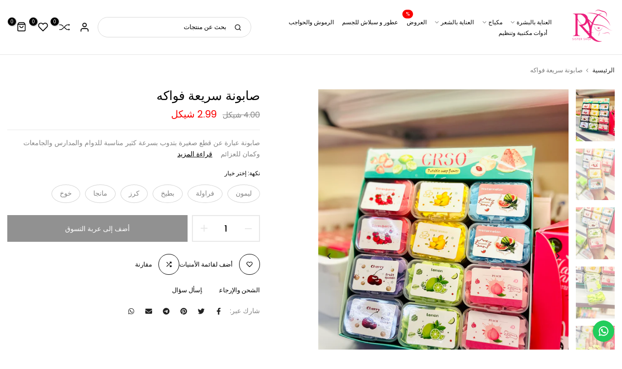

--- FILE ---
content_type: text/css
request_url: https://rysister.shop/cdn/shop/t/4/assets/theme_rtl.css?v=15015252601013206291683556798
body_size: 5221
content:
.rtl_true body{direction:rtl;text-align:right;margin:0}.rtl_true .t4s-marquee,.rtl_true .t4s-box-text-circle .t4s-text-circle{direction:ltr}.rtl_true .t4s-list-collections.t4s-collection-des-11 .t4s-collection-item .t4s-collection-wrapper,.rtl_true .t4s-type__mega>.t4s-sub-menu,.rtl_true .t4s-type__drop>.t4s-sub-menu,.rtl_true .t4s-type__lv0_mega>.t4s-sub-menu,.rtl_true .t4s-type__lv0_drop>.t4s-sub-menu,.rtl_true .at-share-btn-elements,.rtl_true caption,.rtl_true td,.rtl_true th{text-align:right}.rtl_true select{background-position:left 10px top 50%}.rtl_true .t4s-search-header__type select{padding:0 15px 0 30px}.rtl_true .t4s-mini_cart__actions .t4s-quantity-control .is--minus,.rtl_true .t4s-products-loop .t4s-heading:after,.rtl_true .type_mn_link>.t4s-heading:after,.rtl_true .t4s-article-design4 .t4s-article-metas:after,.rtl_true .t4s-main-brand-page .t4s-filter-item ul li a:after,.rtl_true .t4s-main-brand-page button.t4s-btn-filter:after,.rtl_true .t4s-sidebar-blog .t4s-blog-categories li:before,.rtl_true .t4s-text-start .t4s-article-design4 .t4s-article-metas:after,.rtl_true .t4s-product-tabs-wrapper .t4s-flickity-slider .flickityt4s-prev-next-button.previous,.rtl_true .t4s-career-job-type:before,.rtl_true .t4s-sidebar-blog .t4s-widget-title:after,.rtl_true .t4s-pr-rencent-related .t4s-pr-single_tab-item:after,.rtl_true .t4s-tabs-pr-ul a:after,.rtl_true .t4s-product__zoom-wrapper .drift-zoom-pane,.rtl_true .t4s-tabs-se .t4s-tabs-ul .flickityt4s-prev-next-button.previous,.rtl_true .t4s-tabs-se .t4s-tabs-ul.t4s-flickity-slider .flickityt4s-button.previous{left:auto;right:0}.rtl_true .t4_tools_btns,.rtl_true .admin_t4_tools__content,.rtl_true .t4s-btn-languages-sidebar,.rtl_true .t4s-btn-currencies-sidebar,.rtl_true .t4s-mini_cart__actions .t4s-quantity-control .is--plus,.rtl_true .t4s-menu-style-split-inline li:not(:last-child):after,.rtl_true .t4s-minicart-tabs-item-content .t4s-widget__pr .t4s-pr-wishlist,.rtl_true .t4s-mini_cart__item .t4s-mini_cart__remove,.rtl_true .t4s-sidebar-article-sticky .t4s-article-metas>div:not(:last-child):after,.rtl_true .t4s-blog-post2 .t4s-article2-item .t4s-article2-metas>div:not(:last-child):after,.rtl_true .t4s-heading-article .t4s-article-metas>div:not(:last-child):after,.rtl_true .t4s-video-popup-inline .t4s-btn-video__box svg,.rtl_true .t4s-product__zoom-wrapper,.rtl_true .t4s-product-tabs-wrapper .t4s-flickity-slider .flickityt4s-prev-next-button.next,.rtl_true .t4s-sidebar-blog .t4s-sidebar-newsletter .t4s-newsletter__submit,.rtl_true .t4s-sidebar-blog .t4s-blog-categories .t4s-blog-cat__item .t4s_lb_nav,.rtl_true .t4s-nav__ul>li>a .t4s_lb_nav,.rtl_true .t4s-sidebar-blog .t4s-search-sidebar__submit,.rtl_true .t4s-slideshow .t4s-product-simple__wrap>div:not(:last-child):after,.rtl_true .t4s-article-item .t4s-article-metas>div:not(:last-child):after,.rtl_true .t4s-blog-categories .t4s-cat-item .t4s_lb_nav,.rtl_true .t4s-tabs-se .t4s-tabs-ul .flickityt4s-prev-next-button.next,.rtl_true .t4s-tabs-se .t4s-tabs-ul.flickityt4s-rtl .flickityt4s-prev-next-button.next,.rtl_true .t4s-tabs-se .t4s-tabs-ul.t4s-flickity-slider .flickityt4s-button.next,.rtl_true .t4s-cart-thes__bar span>svg,.rtl_true #t4s-nav-categories .t4s-sub-menu a svg,.rtl_true .t4s-h-cat-br__true:after,.rtl_true .t4s_des_title_3.t4s-text-end .t4s-section-title>span:after,.rtl_true .t4s-top-collections .t4s-top-list-collections .flickityt4s-prev-next-button.next,.t4s-collections-list-simple .flickityt4s-rtl.t4s-flicky-slider .flickityt4s-prev-next-button.next,.rtl_true .t4s-accor-title .t4s-accor-item-nav,.t4s-tabs-list-collections .flickityt4s-rtl.t4s-tabs-ul .flickityt4s-prev-next-button.next,.rtl_true .t4s-tabs-list-collections .t4s-tabs-ul .flickityt4s-prev-next-button.next,.rtl_true .t4s-top-bar-bdw-true .t4s-top-bar__currencies:not(:last-child):after,.rtl_true .t4s-shipping-divided-true .t4s-shipping-item:after,.rtl_true .t4s-top-bar-bdw-true .t4s-top-linklist li:not(:last-child):after{left:0;right:auto}.rtl_true .t4s-nav__ul>li:first-child>a{padding-right:0}.rtl_true .noUi-horizontal .noUi-handle{left:-17px;right:auto}.rtl_true .t4s-list-testimonials .t4s-slider-btn__bottom-content .t4s-flicky-btn__custom{left:auto;right:-15px}.rtl_true input[type=checkbox][data-agree-checkbox]~svg{right:2px}.rtl_true #t4s-login-sidebar .t4s_field label,.rtl_true .t4s-post-thumb .t4s-categories{left:auto;right:14px}.rtl_true .t4s-product .t4s-product-badge,.rtl_true .t4s-article-metafields{left:auto;right:15px}.rtl_true .t4s-article-item .t4s-article-time2,.rtl_true .t4s-article-item .t4s-article-time{left:16px;right:auto}.rtl_true .t4s-mfp-btn-close-inline button.mfp-close{left:18px;right:auto}.rtl_true.t4s-popup-qv button.t4s-modal-close,.rtl_true.t4s-opening-qs button.t4s-modal-close,.rtl_true .t4s-popup-qv button.t4s-modal-close{left:20px;right:auto}.rtl_true #t4s-backToTop{left:44px;right:auto}.rtl_true .t4s-main-cart .t4s-btn-cart__emty{flex-direction:row-reverse}.rtl_true input[type=checkbox][data-agree-checkbox]~svg{left:auto;right:3px}.rtl_true .t4s-container .t4s-row-cols-lg-5>.t4s-product .t4s-product-badge,.rtl_true .t4s-container .t4s-row-cols-lg-6>.t4s-product .t4s-product-badge{left:auto;right:5px}.rtl_true .t4s-product-Ask__form .t4s-field-label{left:auto;right:16px}.rtl_true .t4s-product__media-wrapper .t4s-flickity-slider .flickityt4s-prev-next-button.previous{left:auto;right:15px}.rtl_true .t4s-product__media-wrapper .t4s-flickity-slider .flickityt4s-prev-next-button.next{right:auto;left:15px}.rtl_true .t4s-main-article .t4s-comment-form .t4s-field-label{left:auto;right:25px}.rtl_true .t4s-type__drop.menu-pos__left .t4s-sub-menu .t4s-sub-menu{left:100%;right:auto}.rtl_true #t4s-nav-categories>li>.t4s-sub-menu .t4s-sub-menu,.rtl_true .t4s-type__drop .t4s-sub-menu .t4s-sub-menu,.rtl_true .t4s-collection-item .t4s-cat-title .t4s-count,.rtl_true .t4s-cart__thres1+.t4s-cart-thes__bar svg,.rtl_true .t4s-type__drop .t4s-menu-item.has--children a>span .t4s_lb_menu_hot{left:auto;right:100%}.rtl_true .t4s-footer a .t4s_lb_nav,.rtl_true .t4s-footer-menu ul li a .t4s_lb_nav{left:-15px;right:auto}.rtl_true .t4s-count-box{left:-18px;right:auto}.rtl_true .t4s-container .t4s-row-cols-lg-5>.t4s-product .t4s-product-btns2,.rtl_true .t4s-container .t4s-row-cols-lg-6>.t4s-product .t4s-product-btns2,.rtl_true .t4s-container .t4s-row-cols-lg-5>.t4s-pr-style3 .t4s-pr-wishlist,.rtl_true .t4s-container .t4s-row-cols-lg-5>.t4s-pr-packery .t4s-pr-wishlist,.rtl_true .t4s-container .t4s-row-cols-lg-6>.t4s-pr-style3 .t4s-pr-wishlist,.rtl_true .t4s-container .t4s-row-cols-lg-6>.t4s-pr-packery .t4s-pr-wishlist,.rtl_true .t4s-container .t4s-row-cols-lg-5>.t4s-pr-packery .t4s-product-btns,.rtl_true .t4s-container .t4s-row-cols-lg-6>.t4s-pr-packery .t4s-product-btns{left:5px;right:auto}.rtl_true .t4s-site-nav__icons{left:6px;right:auto}.rtl_true #t4s-login-sidebar .t4s-drawer__header button.t4s-drawer__close{left:10px;right:auto}.rtl_true .t4s-pr-style2 .t4s-product-btns,.rtl_true .t4s-pr-style5 .t4s-product-btns,.rtl_true .t4s-product .t4s-product-btns2,.rtl_true .t4s-pr-style3 .t4s-pr-wishlist,.rtl_true .t4s-pr-style4 .t4s-product-btns,.rtl_true .t4s-pr-packery .t4s-product-btns,.rtl_true span.t4s-label-sale-off{left:15px;right:auto}.rtl_true .gallery-with-text-label{left:25px;right:auto}.rtl_true .t4s-site-nav__cart .t4s-count-box{right:auto}.rtl_true .t4s-mini_cart__tool>div:last-child{margin-left:0}.rtl_true .t4s-minicart-recommendations .t4s-flickity-slider .flickityt4s-prev-next-button.previous{right:20px;left:auto}.rtl_true .t4s-minicart-recommendations .t4s-flickity-slider .flickityt4s-prev-next-button.next{left:20px;right:auto}.rtl_true .t4s-minicart-tabs-item-content.t4s-list-products-bestseller .t4s-widget__pr .t4s-widget_if_pr{padding-right:20px;padding-left:0}.rtl_true .t4s-minicart-tabs-item-content .t4s-widget__pr .t4s-pr-wishlist{right:auto;left:0}.rtl_true .t4s-slider-btn-pos-ontop.t4s-flicky-slider .flickityt4s-button.previous{right:calc(var(--ts-gutter-x)/2)}.rtl_true .t4s-navigation .t4s-flickity-slider.t4s-slider-btn__out-content.blog_slider.t4s-slider-btn-small .flickityt4s-prev-next-button.next,.rtl_true .t4s-navigation .t4s_box_pr_slider.t4s-flickity-slider.t4s-slider-btn__out-content.t4s-slider-btn-small .flickityt4s-prev-next-button.next{left:24px;right:auto}.rtl_true .t4s-navigation .t4s-flickity-slider.t4s-slider-btn__out-content.blog_slider.t4s-slider-btn-small .flickityt4s-prev-next-button.previous,.rtl_true .t4s-navigation .t4s_box_pr_slider.t4s-flickity-slider.t4s-slider-btn__out-content.t4s-slider-btn-small .flickityt4s-prev-next-button.previous{left:auto;right:24px}.rtl_true .t4s-flicky-slider:not(:hover) .flickityt4s-button.next{transform:translate(15px) translateY(-50%)}.rtl_true .t4s-flicky-slider:not(:hover) .flickityt4s-button.previous{transform:translate(-15px) translateY(-50%)}.rtl_true .t4s-countdown .time>span:first-child{margin-right:0!important;margin-left:calc(var(--space-item)/2)!important}.rtl_true .t4s-countdown .time>span:last-child{margin-left:0!important;margin-right:calc(var(--space-item)/2)!important}.rtl_true .t4s-text-start .t4s-lm-bar--progress{margin-right:0}.rtl_true .t4s-product__social.t4s__addthis .at-resp-share-element .at-share-btn{margin-right:0!important;margin-left:var(--social-mgr)!important}.rtl_true .t4s-text-end .t4s-lm-bar--progress{margin-left:0;margin-right:auto}.rtl_true .t4s-nav__ul .t4s-icon-select-arrow{margin-left:auto;margin-right:4px}.rtl_true .t4s-breadcrumbs__list svg.t4s-icon-arrow,.rtl_true .required,.rtl_true #t4s-nav-categories .t4s_lb_nav{margin-left:0;margin-right:3px}.rtl_true .t4s-swatch__btn-wrap .t4s-swatch__label,.rtl_true svg.t4s-btn-icon{margin-left:0;margin-right:8px}.rtl_true .t4s-top-bar a.t4s-top-link>i{margin-left:3px;margin-right:0}.rtl_true .t4s-menu-item a>i,.rtl_true .t4s-banner-nav__link i,.rtl_true a.t4s-banner-nav__heading i,.rtl_true #t4s-nav-categories>li>a i{margin-left:4px;margin-right:0}.rtl_true .t4s-layout-switch-wrapper button:first-child>span,.rtl_true .t4s-product__info-container .t4s-product-price>span.t4s-price-from,.rtl_true .t4s-main-article .t4s-form__message svg,.rtl_true .t4s-sidebar-blog .t4s-blog-categories .t4s-blog-cat__item a i,.rtl_true .t4s-facets__form .t4s-facet .is--style-color .t4s-filter_color,.rtl_true .t4s-product .t4s-product-countdown .t4s-pr-countdown-title,.rtl_true .flagst4.lazyloadt4sed:before{margin-left:5px;margin-right:0}.t4s-product-categories .t4s-children>li>a:before{margin-left:5px;margin-right:auto}.rtl_true .t4s-main-cart .t4s-btn__update svg.t4s-btn-icon,.rtl_true .t4s-main-cart .t4s-btn__checkout svg.t4s-btn-icon{margin-left:6px;margin-right:0}.rtl_true .t4s-pagination-wrapper .t4s-loadmore-btn .t4s-btn-icon,.rtl_true .admin_t4_tools__item i,.rtl_true .t4s-mb__menu .t4s-menu-item-wishlist svg,.rtl_true .t4s-mb__menu .t4s-menu-item-compare svg,.rtl_true .t4s-mb__menu .t4s-menu-item-sea svg,.rtl_true .t4s-mb__menu .t4s-menu-item-acount svg{margin-left:7px;margin-right:0}.rtl_true .t4s-product-form__buttons .t4s-product-form__submit svg.t4s-btn-icon,.rtl_true .t4s-swatch__title>a.t4s-btn__size-chart svg,.rtl_true .t4s-product__info-container .t4s-product__size .t4s-btn__size-chart svg{margin-left:8px;margin-right:0}.rtl_true .t4s-main-cart .t4s-quantity-cart-item .is--minus,.rtl_true .t4s-sticky-atc__qty .is--minus,.rtl_true .t4s-product-form__buttons .t4s-quantity-wrapper .is--minus{left:auto;right:0;padding-right:15px;padding-left:0;text-align:right}.rtl_true .t4s-main-cart .t4s-quantity-cart-item .is--plus,.rtl_true .t4s-sticky-atc__qty .is--plus,.rtl_true .t4s-product-form__buttons .t4s-quantity-wrapper .is--plus{left:0;right:auto;padding-right:0;padding-left:15px;text-align:left}.rtl_true .t4s-main-cart .t4s-quantity-cart-item .is--minus{padding-right:18px}.rtl_true .t4s-main-cart .t4s-quantity-cart-item .is--plus{padding-left:18px}.rtl_true .t4s-heading-article .t4s-article-comment__icon svg,.rtl_true .t4s-heading-article .t4s-article-author__icon svg,.rtl_true .t4s-btn__size-chart i,.rtl_true .t4s-pr_flash_sold i,.rtl_true .t4s-pr_live_view i,.rtl_true .t4s-pr_counter i,.rtl_true .t4s-inventory_message i{margin-left:9px;margin-right:0}.rtl_true .t4s-sidebar-article-sticky .t4s-article-tags svg,.rtl_true .t4s-sidebar-article-sticky .t4s-article-date svg,.rtl_true .t4s-sidebar-article-sticky .t4s-article-comment__icon svg,.rtl_true .t4s-sidebar-article-sticky .t4s-article-author__icon svg,.rtl_true .t4s-blog-post2 .t4s-article2-item .t4s-article2-tags svg,.rtl_true .t4s-blog-post2 .t4s-article2-item .t4s-article2-comment__icon svg,.rtl_true .t4s-blog-post2 .t4s-article2-item .t4s-article2-author__icon svg,.rtl_true .t4s-article-item .t4s-article-tags svg,.rtl_true .t4s-article-item .t4s-article-comment__icon svg,.rtl_true .t4s-article-item .t4s-article-author__icon svg,.rtl_true .t4s-main-article .t4s-form-status svg,.rtl_true .t4s-btn__size-chart img,.rtl_true .t4s-pr_delivery img,.rtl_true .t4s-inventory_message img,.rtl_true .t4s-countdown__mess img,.rtl_true .t4s-pr_flash_sold img,.rtl_true .t4s-pr_live_view img,.rtl_true .t4s-pr_live_view svg,.rtl_true .t4s-selector-mode__radio .t4s-swatch__option:not(.is-t4s-style__color) .t4s-swatch__item:before,.rtl_true .t4s-color-mode__radio .t4s-swatch__option.is-t4s-style__color .t4s-swatch__item:before{margin-left:10px;margin-right:0}.rtl_true .t4-contact-form__icon i{margin-left:11px;margin-right:auto}.rtl_true .t4s-main-cart .t4s-cart-couponcode__label svg,.rtl_true .t4s-main-cart span.t4s-txt_edit_note svg,.rtl_true .t4s-main-cart span.t4s-txt_add_note svg,.rtl_true .t4s-main-cart .t4s-gift_wrap_info svg,.rtl_true input[type=checkbox][data-agree-checkbox]+label:before,.rtl_true .t4s-pr_flash_sold svg{margin-left:12px;margin-right:0}.rtl_true .t4s-career-job__icon,.rtl_true .t4s-product-form__buttons .t4s-pr-wishlist .t4s-svg-pr-icon,.rtl_true .t4s-product-form__buttons .t4s-pr-compare .t4s-svg-pr-icon{margin-left:13px;margin-right:0}.rtl_true .t4s-no-result-product>svg,.rtl_true .t4s-main-article .t4s-article-content__drop_cap>p:first-child:first-letter,.rtl_true .t4s-sticky-atc__qty,.rtl_true .t4s-product__social-title{margin-left:15px;margin-right:0}.rtl_true .t4s-product .t4s-btn-size-large svg.t4s-btn-icon,.rtl_true .t4s-product .t4s-btn-size-extra-large svg.t4s-btn-icon{margin-left:auto;margin-right:9px}.rtl_true .t4s-time-box,.rtl_true .t4s-top-bar__currencies,.rtl_true .t4s-top-bar__languages{margin-left:0;margin-right:18px}.rtl_true .t4s-product__meta.t4s-product__meta-horizontal>div{margin-left:18px;margin-right:0}.rtl_true .t4s-career-job-type{padding-left:0;padding-right:18px}.rtl_true .t4s-top-bar__cur .t4s-socials:last-child{padding-left:0}.rtl_true .t4s-product__info-main .t4s-extra-link>a{margin-left:35px;margin-right:0}.rtl_true .t4s-pr-rencent-related .t4s-pr-single_tabs .t4s-pr-single_tab-item:first-child{margin-left:36px;margin-right:0}.rtl_true .t4s-main-brand-page .t4s-filter-item__btn-toggle,.rtl_true .t4s-sidebar-blog .t4s-widget-title{padding-left:0;padding-right:10px}.rtl_true .t4s-top-bar-bdw-true .t4s-top-bar__currencies:not(:last-child){padding-left:18px;padding-right:0}.rtl_true .t4s-top-linklist li{padding-right:0;margin-right:0;margin-left:9px;padding-left:9px}.rtl_true .t4s-top-linklist li:last-child{padding-left:0;margin-left:0}.rtl_true .t4s-product-quick-view .t4s-view-products a svg,.rtl_true .t4s-view-products a svg,.rtl_true .t4s-layout-switch-wrapper button:last-child>span,.rtl_true .t4s-top-bar__currencies button svg,.rtl_true .t4s-top-bar__languages button svg{margin-left:0;margin-right:5px}.rtl_true nav.t4s-pr-breadcrumb{line-height:1}.rtl_true .t4s-newsletter__inner .t4s-newsletter__submit svg:not(.t4s-email-svg):not(.t4s-plane-svg),.rtl_true .t4s-pagination__item svg,.rtl_true .t4s-product-quick-view .t4s-view-products a svg,.rtl_true .t4s-view-products a svg,.rtl_true .t4s-breadcrumbs__list svg.t4s-icon-arrow,.rtl_true .t4s-btn svg.t4s-btn-icon,.rtl_true .t4s-video-popup-inline .t4s-btn-video__box svg,.rtl_true .t4s-search-suggest .t4s-viewall-btn svg,.rtl_true #t4s-nav-categories .t4s-sub-menu a svg,.rtl_true a.t4s-push-menu-btn svg,.rtl_true .t4s-article-navigation svg,.rtl_true nav.t4s-pr-breadcrumb>svg,.rtl_true .breadcrumbs__list svg.icon-arrow,.rtl_true .t4s-type__drop .t4s-menu-item.has--children svg,.rtl_true .t4s-post-item .t4s-post-readmore svg,.rtl_true .t4s-announcement-bar__item .t4s-icon-arrow,.rtl_true .t4s-mini-search__viewAll svg,.rtl_true .t4s-nav-pr svg{transform:rotate(180deg)}.rtl_true .t4s-newsletter__inner .t4s-newsletter__submit svg.t4s-plane-svg{transform:rotate(-90deg)}.rtl_true #t4s-nav-categories svg.t4s-icon-select-arrow{transform:rotate(90deg)}.rtl_true .t4s-announcement-bar__item:hover .t4s-icon-arrow,.rtl_true .t4s-mini-search__viewAll:hover>svg{-webkit-transform:translateX(-.25rem) rotate(180deg);transform:translate(-.25rem) rotate(180deg)}.rtl_true .t4s-pr-style6 .t4s-product-btns2>*:nth-child(1){transform:translate(-100%)}.rtl_true .t4s-pr-style6 .t4s-product-btns2>*:nth-child(2){transform:translate(-200%)}.rtl_true .t4s-pr-style6 .t4s-product-btns2>*:nth-child(3){transform:translate(-300%)}.rtl_true .t4s-pr-style6:not(.t4s-colors-selected):hover .t4s-product-btns a,.rtl_true .t4s-pr-style6.t4s-colors-selected .t4s-product-inner:hover .t4s-product-btns2>*{transform:translate(0)!important}.rtl_true nav.t4s-pr-breadcrumb>svg{top:-1px}.rtl_true .t4s-type__drop .t4s-menu-item.has--children svg{float:left}.rtl_true .t4s-pagination-wrapper .t4s-pagination__list li,.rtl_true nav.t4s-pr-breadcrumb>*,.rtl_true .t4s-type__drop .t4s-menu-item.has--children a>span{float:right}.rtl_true .t4s-main-cart .t4s-cart__threshold{padding:10px 20px 4px 0}.rtl_true .t4s-cart-thes__bar span>svg,.rtl_true .t4s-newsl-des-10 .t4s-newsletter__inner .t4s-newsletter__submit .t4s-newsletter__text svg{transform:rotateY(180deg)}.rtl_true .t4s-layout_vertical .t4s-icon-select-arrow{left:0}.rtl_true .t4s-product-categories .t4s-cat-item,.rtl_true .t4s-blog-categories .t4s-cat-item{padding-left:0;padding-right:15px}.rtl_true .t4s-btn-sidebar:hover .t4s-btn-sidebar-text{padding-left:25px;padding-right:0}.rtl_true .t4s-minicart-tabs-item-content.t4s-list-products-bestseller .t4s-widget__pr .t4s-widget_if_pr,.rtl_true .t4s-drawer__header{padding-left:0;padding-right:20px}.rtl_true .t4s-banner-nav{flex-direction:row-reverse}.rtl_true .t4s-product .t4s-product-atc-qty .t4s-pr-addtocart{border-top-right-radius:0;border-bottom-right-radius:0}.rtl_true .type_mn_link .t4s-sub-column .t4s_lb_nav{margin-right:4px;margin-left:0}.rtl_true #t4s-nav-categories .t4s-sub-menu a svg{top:4px}.t4s-collections-list-simple .flickityt4s-rtl.t4s-flicky-slider .flickityt4s-prev-next-button.previous{right:0}.rtl_true .t4s-slider-btn-pos-ontop.t4s-flicky-slider.t4s-slider-btn-style-simple .flickityt4s-button.previous{left:calc(var(--btn-height-slider) + 5px + var(--ts-gutter-x)/2 - 7px);right:auto}.rtl_true .t4s-slider-btn-pos-ontop.t4s-flicky-slider.t4s-slider-btn-style-simple .flickityt4s-button.next{left:calc(var(--ts-gutter-x)/2 - 7px);right:auto}.rtl_true .t4s-flickity-slider.t4s-slider-btn__out-content.blog_slider .flickityt4s-prev-next-button.previous{left:auto;right:var(--ts-gutter-x)}.rtl_true .t4s-flickity-slider.t4s-slider-btn__out-content.blog_slider .flickityt4s-prev-next-button.next{left:var(--ts-gutter-x);right:auto}.rtl_true .t4s-sidebar-shipping-icon,.rtl_true .t4s-product-notify-stock__img,.rtl_true .t4s-product-Ask__img,.rtl_true .t4s-shipping-list.t4s-text-start .t4s-shipping .t4s-shipping-icon,.rtl_true .t4s-shipping-list.t4s-text-start .t4s-shipping-icon{margin-left:20px;margin-right:0}.rtl_true .t4s-video-popup-inline .t4s-btn-video__box,.rtl_true .t4s-collection-header>*{margin-left:20px;margin-right:auto}.rtl_true .t4s-shipping-list.t4s-text-end .t4s-shipping-icon{margin-left:0;margin-right:20px}.rtl_true .t4s-newsl-layout-3.t4s-news-two-columns .t4s-top-heading .t4s-top-icon,.rtl_true .t4s-tabs-inline .t4s-tabs-head .t4s-top-heading,.rtl_true .is--listview .t4s-product .t4s-product-inner{margin-left:30px;margin-right:auto}.rtl_true .is--listview .t4s-product .t4s-product-info .t4s-product-btns{margin-left:auto;margin-right:30px}.rtl_true .t4s-slideshow-btn-video__inline{margin-right:40px;margin-left:auto}.rtl_true .t4s-slideshow-btn-video__box{margin-left:10px;margin-right:0}.rtl_true .t4s-newsl-layout-3.t4s-news-two-columns .t4s-top-heading{padding-left:20px;padding-right:0}.rtl_true .t4s-newsl-des-3 .t4s-newsletter__inner .is--col-email{padding-left:21px;padding-right:0}.rtl_true .t4s-tabs-se .t4s-tabs-ul li:not(:last-child){margin-right:auto;margin-left:var(--space-between)}.rtl_true .t4s-slideshow .t4s-product-simple__image,.rtl_true .t4s-slideshow .t4s-product-simple__title{padding-left:15px;margin-left:15px;padding-right:0;margin-right:0}.rtl_true .t4s-blog-post2 .t4s-article2-item .t4s-article2-metas>div,.rtl_true .t4s-sidebar-article-sticky .t4s-article-metas>div,.rtl_true .t4s-heading-article .t4s-article-metas>div,.rtl_true .t4s-article-item .t4s-article-metas>div{padding-left:10px;margin-left:10px;padding-right:0;margin-right:0}.rtl_true .t4s-main-brand-page .t4s-filter-item__btn-toggle:before,.rtl_true .t4s-main-brand-page .t4s-filter-item__btn-toggle:after{-webkit-transform:translate(50%,-50%) rotate(-90deg);left:auto;right:2px;transform:translateY(50%,-50%) rotate(-90deg)}.rtl_true .t4s-blog-post2 .t4s-article2-item .t4s-article2-metas>div:last-child,.rtl_true .t4s-article-item .t4s-article-metas>div:last-child{padding-left:0;margin-left:0;padding-right:unset;margin-right:unset}.rtl_true .t4s-swatch__btn-wrap{padding:3px 3px 3px 15px}.rtl_true .t4s-swatch.t4s-color-size__medium .t4s-swatch__btn-wrap{padding:5px 5px 5px 15px}.rtl_true .t4s-swatch.t4s-color-size__large .t4s-swatch__btn-wrap{padding:6px 6 6px 15px}.rtl_true .t4s-swatch.t4s-color-size__exlarge .t4s-swatch__btn-wrap{padding:7px 7px 7px 15px}.rtl_true .t4s-main-cart .t4s-btn__update svg.t4s-btn-icon,.rtl_true .t4s-main-cart .t4s-btn__checkout svg.t4s-btn-icon,.rtl_true .t4s-product-form__buttons .t4s-product-form__submit svg.t4s-btn-icon{transform:none}.rtl_true .t4s-selector-mode__radio .t4s-swatch__option:not(.is-t4s-style__color) .t4s-swatch__item,.rtl_true .t4s-color-mode__radio .t4s-swatch__option.is-t4s-style__color .t4s-swatch__item{padding-left:15px;padding-right:0}.rtl_true .t4s-main-brand-page .t4s-filter-item ul li a,.rtl_true .t4s-sidebar-blog .t4s-blog-categories li{padding-left:0;padding-right:15px}.rtl_true .t4s-selector-mode__dropdown .t4s-swatch__option:not(.is-t4s-style__color) .t4s-swatch__list>button,.rtl_true .t4s-color-mode__dropdown .t4s-swatch__option.is-t4s-style__color .t4s-swatch__list>button,.rtl_true .t4s-dropdown__wrapper .t4s-swatch__item{padding:0 10px 0 20px}.rtl_true .t4s-article-design4 .t4s-article-date2,.rtl_true .t4s-article-design4 .t4s-article-date{left:-2px;right:auto;flex-direction:row-reverse}.rtl_true .t4s-sidebar-blog .t4s-widget-blog-search .t4s-widget-inner{padding:0 26px 32px 31px}.rtl_true .t4s-main-brand-page .t4s-filter-item ul li a:hover:after,.rtl_true .t4s-sidebar-blog .t4s-blog-categories li.t4s-current-cat:before,.rtl_true .t4s-sidebar-blog .t4s-blog-categories li:hover:before{border-color:transparent var(--accent-color) transparent transparent}.rtl_true .t4s-main-brand-page .t4s-filter-item ul li a:after,.rtl_true .t4s-sidebar-blog .t4s-blog-categories li:before{border-color:transparent var(--border-color) transparent transparent}.rtl_true .t4s-sidebar-blog .t4s-sidebar-newsletter .t4s-newsletter__submit svg{transform:none}.rtl_true .t4s-main-article .t4s-article-content__drop_cap>p:first-child:first-letter{float:right}.rtl_true .t4s-sidebar-blog .t4s-widget_img_ar{padding-left:0;padding-right:calc(var(--ts-gutter-x) * .5)}.rtl_true .t4s-sidebar-blog input.t4s-search-sidebar__input{padding:12px 14px 12px 60px!important}.rtl_true .t4s-sidebar-blog .t4s-sidebar-newsletter .t4s-newsletter__inner input{padding:12px 14px 12px 66px!important}.rtl_true .t4s-navigation .t4s-blogs-cl-bd-true{padding-left:0!important;border-left:none;border-right:1px solid var(--border-color);padding-right:35px!important}.rtl_true .t4s-marquee,.rtl_false .t4s-marquee--rtl{--marquee-translateto: 0%;--marquee-translatefrom: -100%}.rtl_true .t4s-opening-qs button.t4s-modal-close{left:20px;right:auto;top:20px}.rtl_true .t4s-menu-style-inline li:not(:last-child){margin-right:0;margin-left:var(--space-item)}.rtl_true .t4s-menu-style-split-inline li:not(:last-child){padding-right:0;margin-right:0;padding-left:calc(var(--space-item) / 2);margin-left:calc(var(--space-item) / 2)}.rtl_true .t4s_compare_table{border-left:none;border-right:solid 1px var(--border-color)}.rtl_true .t4s-layout-switch-wrapper .t4s-layout__switch{padding:8px 4px 8px 10px}.rtl_true .t4s-minicart-tabs-list .t4s-minicart-tabs-item,.rtl_true .t4s_compare_value,.rtl_true .t4s_compare_field{border-left:solid 1px var(--border-color);border-right:none}.rtl_true .t4s-newsletter-wrap.t4s-form-border-true{padding-right:120px;padding-left:90px}.rtl_true .t4s-list-testimonials .t4s-slider-btn__bottom-content .flickityt4s-prev-next-button{right:15px!important;left:auto!important}.rtl_true .t4s-list-testimonials .t4s-slider-btn__bottom-content .t4s-flicky-btn__custom .flickityt4s-prev-next-button>svg{transform:rotate(180deg)}.rtl_true .t4s-list-testimonials .t4s-slider-btn__bottom-content .flickityt4s-prev-next-button.next{right:calc(var(--btn-height-slider) + 27px)!important}.rtl_true .t4s-testimonials-slider .t4s-testimonial-wrap .t4s-testimonial-name:before{margin-right:auto;margin-left:10px}.rtl_true .t4s-menu-style-split-inline li:not(:last-child){padding-right:0;margin-right:auto;padding-left:calc(var(--space-item) / 2);margin-left:calc(var(--space-item) / 2)}.rtl_true .t4s-slideshow .t4s-slider-btn-vertical .flickityt4s-button,.rtl_true .t4s-slideshow .t4s-slider-btn-vertical .t4s-flicky-btn__custom,.rtl_true .t4s-slideshow .t4s-slider-btn-vertical .flickityt4s-prev-next-button.previous,.rtl_true .t4s-slideshow .t4s-slider-btn-vertical .flickityt4s-prev-next-button.next{right:6.5%!important;left:auto!important}.rtl_true .t4s-slideshow .t4s-flicky-btn__custom:not(.t4s-slider-btn-vertical).t4s-slider-btn-default .flickityt4s-button .flickityt4s-button-icon,.rtl_true .t4s-slideshow .t4s-flicky-btn__custom:not(.t4s-slider-btn-vertical).t4s-slider-btn-round .flickityt4s-button .flickityt4s-button-icon{-webkit-transform:rotate(180deg);transform:rotate(180deg)}.rtl_true .t4s-slideshow .t4s-flicky-btn__custom:not(.t4s-slider-btn-vertical).t4s-slider-btn-rotate .flickityt4s-button.previous .flickityt4s-button-icon{-webkit-transform:rotate(135deg);transform:rotate(135deg)}.rtl_true .t4s-slideshow .t4s-flicky-btn__custom:not(.t4s-slider-btn-vertical).t4s-slider-btn-rotate .flickityt4s-button.next .flickityt4s-button-icon{-webkit-transform:rotate(-135deg);transform:rotate(-135deg)}.rtl_true .t4s-slideshow .t4s-flicky-btn__custom.t4s-slider-btn-vertical.t4s-slider-btn-rotate .flickityt4s-button.previous .flickityt4s-button-icon{-webkit-transform:rotate(45deg);transform:rotate(45deg)}.rtl_true .t4s-slideshow .t4s-flicky-btn__custom.t4s-slider-btn-vertical.t4s-slider-btn-rotate .flickityt4s-button.next .flickityt4s-button-icon{-webkit-transform:rotate(135deg);transform:rotate(135deg)}.rtl_true .t4s-slideshow .t4s-slider-btn-vertical.t4s-slider-btn-rotate .flickityt4s-button.previous .flickityt4s-button-icon{-webkit-transform:rotate(-135deg);transform:rotate(-135deg)}.rtl_true .t4s-slideshow .t4s-slider-btn-vertical.t4s-slider-btn-rotate .flickityt4s-button.next .flickityt4s-button-icon{-webkit-transform:rotate(-45deg);transform:rotate(-45deg)}.rtl_true .t4s-flickity-slider.t4s-slider-btn-rotate:not(.t4s-slider-btn-style-simple) .flickityt4s-button.previous{transform-origin:top right;transform:rotate(45deg)}.rtl_true .t4s-flickity-slider.t4s-slider-btn-rotate:not(.t4s-slider-btn-style-simple) .flickityt4s-button.previous .flickityt4s-button-icon{-webkit-transform:rotate(-45deg);transform:rotate(-45deg)}.rtl_true .t4s-flickity-slider.t4s-slider-btn-rotate:not(.t4s-slider-btn-style-simple) .flickityt4s-button.next{transform-origin:top left;transform:rotate(-45deg)}.rtl_true .t4s-flickity-slider.t4s-slider-btn-rotate:not(.t4s-slider-btn-style-simple) .flickityt4s-button.next .flickityt4s-button-icon{-webkit-transform:rotate(45deg);transform:rotate(45deg)}.rtl_true .t4s-collection-header .t4s-dropdown__sortby button[data-dropdown-open]{padding:0 0 0 14px}.rtl_true .t4s-dropdown__sortby .t4s-icon-select-arrow{left:0}.rtl_true div[data-sticky-addtocart] .t4s-dropdown__sortby .t4s-icon-select-arrow{left:12px}@media (max-width: 1440px){.rtl_true .t4s-newsletter-wrap.t4s-form-border-true{padding-left:60px;padding-right:90px}}@media (max-width: 1199px){.rtl_true .t4s-newsletter-wrap.t4s-form-border-true{padding:40px 30px}}@media (max-width: 1024px){.rtl_true #t4s-backToTop{left:15px}.rtl_true .t4s-slideshow-btn-video__inline{margin-right:30px;margin-left:auto}.rtl_true .t4s-flickity-slider .flickityt4s-prev-next-button.previous{margin-left:0;margin-right:35px;left:auto;right:calc(-50px + var(--ts-gutter-x,0px) / 2)}.rtl_true .t4s-flickity-slider .flickityt4s-prev-next-button.next{left:calc(-50px + var(--ts-gutter-x,0px) / 2);right:auto;margin-left:35px;margin-right:0}.rtl_true .t4s-section-inner.t4s-container-fluid .t4s-flickity-slider .flickityt4s-prev-next-button.previous{left:auto;right:5px;margin-left:auto;margin-right:0}.rtl_true .t4s-section-inner.t4s-container-fluid .t4s-flickity-slider .flickityt4s-prev-next-button.next{left:5px;right:auto;margin-left:0;margin-right:auto}.rtl_true .t4s-pr-style2 .t4s-product-btns,.rtl_true .t4s-pr-style5 .t4s-product-btns,.rtl_true .t4s-product .t4s-product-btns2,.rtl_true .t4s-pr-style3 .t4s-pr-wishlist,.rtl_true .t4s-pr-style4 .t4s-product-btns,.rtl_true .t4s-pr-packery .t4s-product-btns{right:auto;left:10px}.rtl_true .t4s-product .t4s-product-badge{right:10px;left:auto}.rtl_true .t4s-product .t4s-product-btns>*,.rtl_true .t4s-product .t4s-product-btns>*:not(:last-child),.rtl_true .t4s-product.t4s-pr-style6 .t4s-product-btns2>*:not(:last-child),.rtl_true .t4s-product.t4s-pr-style4 .t4s-product-btns2>*:not(:last-child){border-left:solid 1px var(--border-color);border-right:none}.rtl_true .t4s-tabs-se .t4s-tabs-ul li:not(:last-child){margin-left:var(--space-between-tb)}.rtl_true .t4s-product:not(.t4s-pr-style4):not(.t4s-pr-style6) .t4s-product-btns{border-right:solid 1px var(--border-color);border-left:none}.rtl_true .t4s-drawer-menu__close{left:auto;right:calc(100vw - 65px)}}@media (max-width: 991px){.rtl_true .t4s-newsl-layout-3.t4s-news-two-columns .t4s-top-heading .t4s-top-icon{margin-right:auto;margin-left:15px}.rtl_true .t4s-newsl-layout-3.t4s-news-two-columns .t4s-top-heading{padding-left:0}.rtl_true .t4s-newsletter-wrap.t4s-form-border-true{padding:40px 15px}}@media (max-width: 767px){.rtl_true .t4s-mini_cart__actions .t4s-mini_cart__edit{right:auto;left:0}.rtl_true .t4s-slideshow-btn-video__inline{margin-right:10px;margin-left:auto}.rtl_true .t4s_des_title_4 .t4s-section-des{text-align:inherit}.rtl_true .t4s-pr-style2 .t4s-product-btns,.rtl_true .t4s-pr-style5 .t4s-product-btns,.rtl_true .t4s-product .t4s-product-btns2,.rtl_true .t4s-pr-style3 .t4s-pr-wishlist,.rtl_true .t4s-pr-style4 .t4s-product-btns,.rtl_true .t4s-pr-packery .t4s-product-btns{left:5px;right:auto}.rtl_true .t4s-mfp-btn-close-inline button.mfp-close{left:12px;right:auto}.rtl_true .gallery-with-text-label{left:15px;right:auto}.rtl_true .t4s-cartPage__items .t4s-page_cart__item{padding-left:0;padding-right:115px}.rtl_true .t4s-page_cart__infos-wrap>a{left:auto;right:0}.rtl_true .t4s-table-main-cart .t4s-page_cart__remove{left:-5px;right:auto}.rtl_true .t4s-page_cart__item td[t4s-cart-data-title]:before{text-align:right}.rtl_true .t4s-main-cart .t4s-page_cart__title{padding-left:30px;padding-right:0}.rtl_true .t4s-video-popup-inline .t4s-btn-video__box{margin-left:10px;margin-right:0}.rtl_true .t4s-tabs-inline .t4s-tabs-head .t4s-top-heading{margin-left:auto}.rtl_true .t4s-tabs-se .t4s-tabs-ul li:not(:last-child){margin-left:var(--space-between-mb)}.rtl_true .t4s-product-form__buttons .t4s-pr-wishlist .t4s-svg-pr-icon,.rtl_true .t4s-product-form__buttons .t4s-pr-compare .t4s-svg-pr-icon{margin-left:5px;margin-right:auto}.rtl_true .t4s-product__media-wrapper .t4s-flickity-slider .flickityt4s-prev-next-button.previous{right:10px}.rtl_true .t4s-product__media-wrapper .t4s-flickity-slider .flickityt4s-prev-next-button.next{left:10px}}@media (min-width: 641px){.rtl_true .t4s-drawer-menu__close{left:auto;right:340px}}@media (max-width: 749px){.rtl_true .t4s-responsive-table td{text-align:left}.rtl_true .t4s-responsive-table td:before{text-align:right;padding-right:0;padding-left:2rem}.rtl_true .t4s-responsive-table td:first-of-type{display:flex;align-items:center}.rtl_true .t4s-responsive-table tr{justify-content:flex-end}}@media (max-width: 639px){.rtl_true .is--listview .t4s-product .t4s-product-inner{margin-right:0;margin-left:10px}}@media (min-width: 1025px){.rtl_true .t4s-head-slide-nav-true:not(.t4s-sec-head-btn-on) .t4s-flickity-slider .flickityt4s-button.next{left:calc((-1 * var(--pd-head-lr)) + var(--ts-gutter-x));right:auto}.rtl_true .t4s-head-slide-nav-true:not(.t4s-sec-head-btn-on) .t4s-flickity-slider .flickityt4s-button.previous{left:calc(-1 * (var(--pd-head-lr) - var(--btn-height-slider) - 5px) + var(--ts-gutter-x));right:auto}}@media (min-width: 768px){.rtl_true .is--tab-design__list .t4s-tab__title:after{left:auto;right:0}.rtl_true #t4s-login-sidebar .t4s-drawer__header button.t4s-drawer__close{right:auto;left:20px}.rtl_true #t4s-search-hidden .t4s-mini-search__inner .t4s-mini-search__cat{margin-right:0;margin-left:25px}.rtl_true .t4s-pr_trust_seal.t4s-pr_trust-border__true.t4s-text-md-start .t4s-pr-mess_trust{left:auto;right:23px;-webkit-transform:translateY(-50%);transform:translateY(-50%)}.rtl_true .t4s-pr_trust_seal.t4s-pr_trust-border__true.t4s-text-md-end .t4s-pr-mess_trust{left:23px;right:auto;-webkit-transform:translateY(-50%);transform:translateY(-50%)}.rtl_true .t4s-page_cart__info{margin-left:0;margin-right:24px}.rtl_true .t4s-timeline-content__left .t4s-timeline-col-primary{padding-right:0;padding-left:170px}.rtl_true .t4s-timeline-content__left .t4s-timeline-col-secondary{padding-left:0;padding-right:80px}.rtl_true .t4s-timeline-content__right .t4s-timeline-col-primary{padding-left:0;padding-right:70px}.rtl_true .t4s-timeline-content__right .t4s-timeline-col-secondary{padding-left:170px;padding-right:0}.rtl_true .t4s-timeline-content__right .t4s-timeline-col-secondary,.rtl_true .t4s-timeline-col-primary{flex:1 1 56%;max-width:56%;width:56%}.rtl_true .t4s-timeline-content__right .t4s-timeline-col-primary,.rtl_true .t4s-timeline-col-secondary{flex:1 1 44%;max-width:44%;width:44%}.rtl_true .t4s-timeline-content__left .t4s-timeline-col-primary:before{left:40px;right:auto}.rtl_true .t4s-timeline-content__right .t4s-timeline-col-primary:before{left:auto;right:48px}.rtl_true .t4s-timeline-line{left:calc(43% + 4px);right:auto}.rtl_true .t4s-timeline-item__icon{left:43%;transform:translate(-43%)}.rtl_true .t4s-h-cart__design4 .t4s-h-cart-totals,.rtl_true .t4s-h-cart__design5 .t4s-h-cart-totals{margin-right:7px;margin-left:0}.rtl_true .t4s-h-cart__design2 .t4s-h-cart-totals{margin-left:0;margin-right:20px}.rtl_true .t4s-product-quick-view .t4s-single-product-badge{right:15px;left:auto}}@media (min-width: 1800px){.rtl_true .t4s-flickity-slider.t4s-slider-btn__out-content .flickityt4s-prev-next-button.previous{left:auto;right:calc(var(--ts-gutter-x) / 2 - 5px);-webkit-transform:translate(100%,-50%);transform:translate(100%,-50%)}.rtl_true .t4s-flickity-slider.t4s-slider-btn__out-content .flickityt4s-prev-next-button.next{left:calc(var(--ts-gutter-x) / 2 - 5px);right:auto;-webkit-transform:translate(-100%,-50%);transform:translate(-100%,-50%)}.rtl_true .t4s-flickity-slider.t4s-slider-btn-rotate.t4s-slider-btn__out-content .flickityt4s-prev-next-button.previous{transform-origin:top right;right:calc(var(--ts-gutter-x) / 2 - 5px);left:auto;-webkit-transform:rotate(-135deg);transform:rotate(-135deg)}.rtl_true .t4s-flickity-slider.t4s-slider-btn-rotate.t4s-slider-btn__between-content .flickityt4s-button.previous .flickityt4s-button-icon,.rtl_true .t4s-flickity-slider.t4s-slider-btn-rotate.t4s-slider-btn__out-content .flickityt4s-button.previous .flickityt4s-button-icon{-webkit-transform:rotate(135deg);transform:rotate(135deg)}.rtl_true .t4s-flickity-slider.t4s-slider-btn-rotate.t4s-slider-btn__between-content .flickityt4s-button.next .flickityt4s-button-icon,.rtl_true .t4s-flickity-slider.t4s-slider-btn-rotate.t4s-slider-btn__out-content .flickityt4s-button.next .flickityt4s-button-icon{-webkit-transform:rotate(-45deg);transform:rotate(-45deg)}.rtl_true .t4s-flickity-slider.t4s-slider-btn-rotate.t4s-slider-btn__out-content .flickityt4s-prev-next-button.next{transform-origin:top right;right:calc(100% - var(--ts-gutter-x) / 2 + 5px);left:auto;-webkit-transform:rotate(45deg);transform:rotate(45deg)}}@media (min-width: 1025px){.rtl_true .t4s-product-media__thumbnails_left .t4s-col-thumb{margin-left:15px;margin-right:0}.rtl_true .t4s-section-inline-true .t4s-section-head{padding-right:0;padding-left:15px}.rtl_true .t4s-product-form__buttons .t4s-quantity-wrapper{margin-right:0;margin-left:9px}.rtl_true .t4s-slideshow2 .t4s-slide-numbers{left:41px;right:auto}.rtl_true .t4s-flickity-slider .flickityt4s-prev-next-button.previous{left:auto;right:calc(var(--ts-gutter-x) / 2)}.rtl_true .t4s-flickity-slider .flickityt4s-prev-next-button.next{left:calc(var(--ts-gutter-x) / 2);right:auto}.rtl_true .t4s-flickity-slider.t4s-slider-btn__in-content .flickityt4s-prev-next-button.previous{left:auto;right:calc(var(--ts-gutter-x) / 2 + var(--btn-distance, 0px))}.rtl_true .t4s-flickity-slider.t4s-slider-btn__in-content .flickityt4s-prev-next-button.next{left:calc(var(--ts-gutter-x) / 2 + var(--btn-distance, 0px));right:auto}.rtl_true .t4s-flickity-slider.t4s-slider-btn__between-content .flickityt4s-prev-next-button.previous{left:auto;right:calc(var(--ts-gutter-x)/2 - var(--btn-width-slider)/2)}.rtl_true .t4s-flickity-slider.t4s-slider-btn__between-content .flickityt4s-prev-next-button.next{left:calc(var(--ts-gutter-x)/2 - var(--btn-width-slider)/2);right:auto}.rtl_true .t4s-flickity-slider.t4s-slider-btn-rotate.t4s-slider-btn__between-content .flickityt4s-prev-next-button.next{left:calc(var(--ts-gutter-x) / 2 - var(--btn-width-slider) / 2);right:auto}.rtl_true .t4s-flickity-slider.t4s-slider-btn-rotate.t4s-slider-btn__between-content .flickityt4s-prev-next-button.previous{right:calc(var(--ts-gutter-x) / 2 - var(--btn-width-slider) / 2);left:auto}.rtl_true .t4s-slideshow .t4s-flickity-slider .flickityt4s-prev-next-button.previous{right:var(--slideshow-btn-pos);left:auto}.rtl_true .t4s-slideshow .t4s-flickity-slider .flickityt4s-prev-next-button.next{left:var(--slideshow-btn-pos);right:auto}.rtl_true .t4s-slideshow .t4s-dots-align-start .flickityt4s-page-dots{text-align:right}.rtl_true .t4s-slideshow .t4s-dots-align-end .flickityt4s-page-dots{text-align:left}.rtl_true .t4s-slideshow .t4s-flickity-slider.t4s-dots-design-vertical.t4s-dots-align-start .flickityt4s-page-dots .dot,.rtl_true .t4s-slideshow .t4s-flickity-slider.t4s-dots-design-default.t4s-dots-align-start .flickityt4s-page-dots .dot:first-child{margin-left:auto;margin-right:0}.rtl_true .t4s-slideshow .t4s-flickity-slider.t4s-dots-design-vertical.t4s-dots-align-end .flickityt4s-page-dots .dot,.rtl_true .t4s-slideshow .t4s-flickity-slider.t4s-dots-design-default.t4s-dots-align-end .flickityt4s-page-dots .dot:last-child{margin-left:0;margin-right:auto}}@media (min-width: 1199px){.rtl_true .t4s-product__info-wrapper:not(.t4s-product__info-full) .t4s-product__info-space{padding-left:0;padding-right:90px}}@media (-moz-touch-enabled: 0),(hover: hover) and (min-width: 1025px){.rtl_true .t4s-section-main-product .t4s-pr-group-btns>button:hover>.t4s-pr__text-btn{padding-left:0;padding-right:10px}}
/*# sourceMappingURL=/cdn/shop/t/4/assets/theme_rtl.css.map?v=15015252601013206291683556798 */
